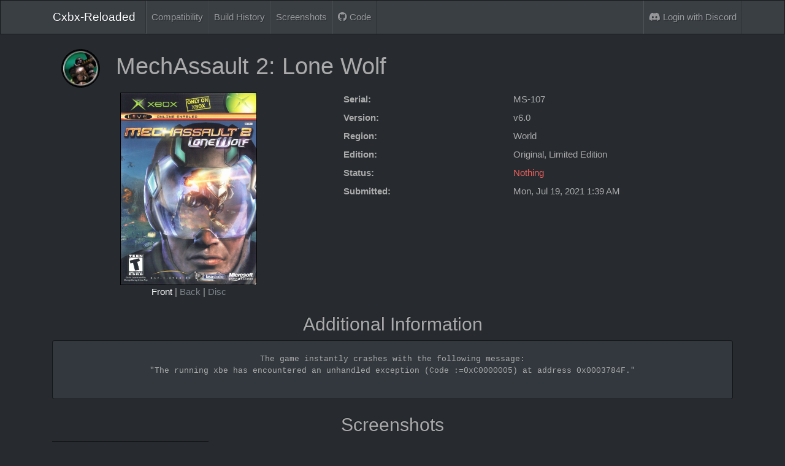

--- FILE ---
content_type: text/html; charset=UTF-8
request_url: https://cxbx-reloaded.co.uk/compatibility/title/1072/report/1213
body_size: 2393
content:
<!DOCTYPE html>
<html lang="en">
<head>
    <meta charset="utf-8">
    <meta http-equiv="X-UA-Compatible" content="IE=edge">
    <meta name="viewport" content="width=device-width, initial-scale=1">

    <!-- CSRF Token -->
    <meta name="csrf-token" content="2bfnv4RQRnHJmUqrdUPeZ3tFq8XqLaRCIbf0TUKH">

    <title>Cxbx-Reloaded</title>

    <!-- Scripts -->
    <script src="/js/app.js?id=3f476c23882ed6511026"></script>

    <!-- Fonts -->
    <link rel="dns-prefetch" href="https://fonts.gstatic.com">
    <link href="https://fonts.googleapis.com/css?family=Raleway:300,400,600" rel="stylesheet" type="text/css">

    <!-- Styles -->
    <link href="/css/app.css?id=771cfdae441b261be4e7" rel="stylesheet">

    <style >[wire\:loading], [wire\:loading\.delay], [wire\:loading\.inline-block], [wire\:loading\.inline], [wire\:loading\.block], [wire\:loading\.flex], [wire\:loading\.table], [wire\:loading\.grid], [wire\:loading\.inline-flex] {display: none;}[wire\:loading\.delay\.shortest], [wire\:loading\.delay\.shorter], [wire\:loading\.delay\.short], [wire\:loading\.delay\.long], [wire\:loading\.delay\.longer], [wire\:loading\.delay\.longest] {display:none;}[wire\:offline] {display: none;}[wire\:dirty]:not(textarea):not(input):not(select) {display: none;}input:-webkit-autofill, select:-webkit-autofill, textarea:-webkit-autofill {animation-duration: 50000s;animation-name: livewireautofill;}@keyframes livewireautofill { from {} }</style>
</head>
<body>
    <div class="navbar navbar-expand-lg navbar-dark bg-primary">
        <div class="container">
            <a class="navbar-brand" href="https://cxbx-reloaded.co.uk">
                Cxbx-Reloaded
            </a>
            <button class="navbar-toggler" type="button" data-toggle="collapse" data-target="#navbarSupportedContent" aria-controls="navbarSupportedContent" aria-expanded="false" aria-label="Toggle navigation">
                <span class="navbar-toggler-icon"></span>
            </button>

            <div class="collapse navbar-collapse" id="navbarSupportedContent">
                <!-- Left Side Of Navbar -->
                <ul class="navbar-nav">
                    <li class="nav-item dropdown"><a class="nav-link " href="https://cxbx-reloaded.co.uk/compatibility">Compatibility</a></li>
                    <li class="nav-item dropdown"><a class="nav-link " href="https://cxbx-reloaded.co.uk/download">Build History</a></li>
                    <li class="nav-item dropdown"><a class="nav-link " href="https://cxbx-reloaded.co.uk/screenshots">Screenshots</a></li>
                    <li class="nav-item dropdown"><a class="nav-link" href="https://github.com/Cxbx-Reloaded/Cxbx-Reloaded"><i class="fab fa-github"></i> Code</a></li>
                </ul>

                <!-- Right Side Of Navbar -->
                <ul class="navbar-nav ml-auto">
                    <!-- Authentication Links -->
                                            <li><a class="nav-link" href="https://cxbx-reloaded.co.uk/auth/discord"><i class="fab fa-discord"></i> Login with Discord</a></li>
                                    </ul>
            </div>
        </div>
    </div>

        <div class="container">
        <div class="h1 mt-4">
            <div class="d-none d-sm-inline-block col-2 col-md-1">
                <img style="border-radius: 50%; border: solid 1px black;" class="img-fluid" src="https://s3.eu-west-2.amazonaws.com/cxbx-reloaded.co.uk/Bn5IuO4gL5u12ejWXep7Wp8aWQ4I1zOp0KOQbCWT.png">
            </div>
            MechAssault 2: Lone Wolf
        </div>
        <div class="row mb-4">
            <div class="d-none d-lg-block col-6 col-lg-5">
                <div class="d-flex justify-content-center h-100">
                    <div id="cover-viewer" class="w-50 h-100 text-center">
                        <img style="border: solid 1px black;" class="front img-fluid" src="https://s3.eu-west-2.amazonaws.com/cxbx-reloaded.co.uk/aV2d2R50ayH1dPRcQYRZg0QWu6urVMQP6H1nv2fm.jpeg">
                        <img style="border: solid 1px black;" class="back img-fluid d-none" src="https://s3.eu-west-2.amazonaws.com/cxbx-reloaded.co.uk/p7uqztz8oqJ7rqhUx0bgRA2w8T5X0Z8PQKRfsjXK.jpeg">
                        <img style="border: solid 1px black;" class="disc img-fluid d-none" src="https://s3.eu-west-2.amazonaws.com/cxbx-reloaded.co.uk/591oQo086GBLw64UahxnYrNz43ryurhKGb1vqKHQ.jpeg">

                        <a href="#" class="front">Front</a> | <a href="#" class="back text-muted">Back</a> | <a href="#" class="disc text-muted">Disc</a>
                    </div>
                </div>
            </div>
            <div class="col-lg-7">
                <dl class="row">
                    <dt class="col-5">Serial:</dt>
                    <dd class="col-7">MS-107</dd>
                    <dt class="col-5">Version: </dt>
                    <dd class="col-7">v6.0</dd>
                    <dt class="col-5">Region: </dt>
                    <dd class="col-7">World</dd>
                    <dt class="col-5">Edition: </dt>
                    <dd class="col-7">Original, Limited Edition</dd>
                    <dt class="col-5">Status:</dt>
                    <dd class="col-7 text-danger">Nothing</dd>
                    <dt class="col-5">Submitted:</dt>
                    <dd class="col-7 ">Mon, Jul 19, 2021 1:39 AM</dd>
                </dl>

            </div>
        </div>

        <div class="mb-4 text-center">
            <h2>Additional Information</h2>
                            <div class="card">
                    <div class="card-body">
                        <pre style="white-space: pre-wrap">The game instantly crashes with the following message:
&quot;The running xbe has encountered an unhandled exception (Code :=0xC0000005) at address 0x0003784F.&quot;</pre>
                    </div>
                </div>
                    </div>

        <div class="mb-4 text-center">
            <h2>Screenshots</h2>
                        <div class="lightbox-gallery row">
                <div class="container">
                    <div class="row screenshots">
                                                    <div class="col-sm-6 col-md-4 col-lg-3 item"><a href="https://s3.eu-west-2.amazonaws.com/cxbx-reloaded.co.uk/39/ix813CUOG7PN1pd1vwTO7Y8adCfHB5-metaU2NyZWVuc2hvdCAoNDIpLnBuZw%3D%3D-.png" data-lightbox="screenshots"><img class="img-fluid" src="https://s3.eu-west-2.amazonaws.com/cxbx-reloaded.co.uk/39/conversions/ix813CUOG7PN1pd1vwTO7Y8adCfHB5-metaU2NyZWVuc2hvdCAoNDIpLnBuZw%3D%3D--thumb.jpg"></a></div>
                                            </div>
                </div>
            </div>
                    </div>
    </div>

    <div class="text-center">
        <p>Was your experience different?</p>
    </div>

    <div class="mb-5 text-center">
        
                    <p class="text-danger">You must be logged-in to submit a compatibility report</p>
            </div>

    <script>
        $('#cover-viewer a').on('click', function() {
            $coverViewer = $('#cover-viewer');
            var type = $(this).text().toLowerCase();
            $('img', $coverViewer).addClass('d-none');
            $('img.' + type, $coverViewer).removeClass('d-none');
            $('a', $coverViewer).addClass('text-muted');
            $('a.' + type, $coverViewer).removeClass('text-muted');
        });
    </script>

    <script src="/vendor/livewire/livewire.js?id=90730a3b0e7144480175" data-turbo-eval="false" data-turbolinks-eval="false" ></script><script data-turbo-eval="false" data-turbolinks-eval="false" >window.livewire = new Livewire();window.Livewire = window.livewire;window.livewire_app_url = '';window.livewire_token = '2bfnv4RQRnHJmUqrdUPeZ3tFq8XqLaRCIbf0TUKH';window.deferLoadingAlpine = function (callback) {window.addEventListener('livewire:load', function () {callback();});};let started = false;window.addEventListener('alpine:initializing', function () {if (! started) {window.livewire.start();started = true;}});document.addEventListener("DOMContentLoaded", function () {if (! started) {window.livewire.start();started = true;}});</script>

<script defer src="https://static.cloudflareinsights.com/beacon.min.js/vcd15cbe7772f49c399c6a5babf22c1241717689176015" integrity="sha512-ZpsOmlRQV6y907TI0dKBHq9Md29nnaEIPlkf84rnaERnq6zvWvPUqr2ft8M1aS28oN72PdrCzSjY4U6VaAw1EQ==" data-cf-beacon='{"version":"2024.11.0","token":"2349795232ac496b8e270ec7ec70dab3","r":1,"server_timing":{"name":{"cfCacheStatus":true,"cfEdge":true,"cfExtPri":true,"cfL4":true,"cfOrigin":true,"cfSpeedBrain":true},"location_startswith":null}}' crossorigin="anonymous"></script>
</body>
</html>
